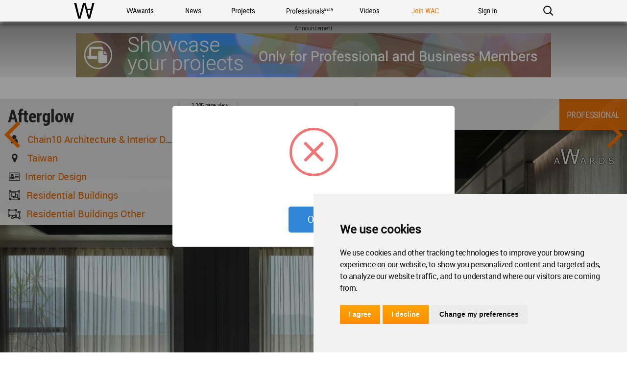

--- FILE ---
content_type: text/html; charset=UTF-8
request_url: https://worldarchitecture.org/architecture-projects/hnmzp/afterglow-project-pages.html
body_size: 13886
content:
<!doctype html>
<html class="no-js" lang="en" dir="ltr">
<head>
    <link rel="canonical" href="https://worldarchitecture.org/architecture-projects/hnmzp/afterglow-project-pages.html">
    <base href='https://worldarchitecture.org/'/>
    <meta charset="utf-8">
    <meta http-equiv="Cache-Control" content="max-age=31536000">
    <title>Afterglow</title>
    <meta name="description" content="The World Architecture Community has enabled architects around the globe to share, collaborate and showcase their work since 2006. The renowned WA Awards competition, which showcases the projects of our community members runs three times a year.">
    <link href="https://worldarchitecture.org/architecture-projects/hnmzp/afterglow-project-pages.html" rel="alternate" hreflang="x-default">
    <link href="https://worldarchitecture.org/architecture-projects/hnmzp/afterglow-project-pages.html" hreflang="en" rel="alternate">
    <meta http-equiv="Content-Language" content="en-us">
    <meta name="google-site-verification" content="SKhnOaz8dpNp6z_k-KR2K957FP5q9HmpdbTvcyZfAyw">
    <meta name="alexaVerifyID" content="GeWat181U0YzA0F649bRViWudyM">
    <meta name="msvalidate.01" content="70CCCC7B77082FEFFB3A0387DB9DB081">
    <meta name="y_key" content="75c7c7af3760a884">
    <meta name="p:domain_verify" content="94f7e265349fe4e35dc7b43619343bce">
    <meta name="_mg-domain-verification" content="a11cc34881236901e5f66a1fb3574a0f" />
    <meta property="fb:app_id" content="578816878961081">
    <meta name="robots" content="index, follow">
    <meta name="googlebot" content="index, follow">
    <meta name="classification" content="architecture">
    <meta name="viewport" content="width=device-width, initial-scale=1.0, minimal-ui">
    <meta http-equiv="X-UA-Compatible" content="IE=edge,chrome=1"> 
    <style type="text/css">
                @import url('https://worldarchitecture.org/v3folder/www_innocent/cdn.worldarchitecture.org/js-css/css/bootstrap.css');
                @import url('https://worldarchitecture.org/v3folder/WAC-2017/CSS/font-awesome.min.css?v=1.02');
        @import url('https://worldarchitecture.org/v3folder/WAC-2017/CSS/WAC2017.css?v=1.10');
        @import url('https://worldarchitecture.org/v3folder/WAC-2017/CSS/WACNav.css?v=1.16');
        @import url('https://worldarchitecture.org/v3folder/WAC-2017/CSS/WACFooter.css');
    </style>  
    <script src="https://worldarchitecture.org/v3folder/WAC-2017/Scripts/WACHead.js" type="text/javascript" charset="utf-8"></script>
    <script src="https://worldarchitecture.org/wac/svs/jvscrpt/wa-tools.js?v=3.58"></script>
    <script src="https://worldarchitecture.org/wac/svs/jvscrpt/jquery.min.js"></script>
            <link rel="image_src" href="https://worldarchitecture.org/files/bin/?file=ac5176436a557da948b3dd6c14a3697e.jpg" />
    <meta property="og:title" content="Afterglow">
    <meta property="og:description" content="Afterglow">
    <meta property="og:url" content="https://worldarchitecture.org/architecture-projects/hnmzp/afterglow-project-pages.html">
    <meta property="og:locale" content="en_EU">
    <meta property="og:image" content="https://worldarchitecture.org/files/bin/?file=ac5176436a557da948b3dd6c14a3697e.jpg">
    <meta property="og:type" content="website">
    <meta property="og:site_name" content="World Architecture Community">
    <meta name="twitter:card" content="summary_large_image">
    <meta name="twitter:site" content="@wacommunity">
    <meta name="twitter:title" content="Afterglow">
    <meta name="twitter:description" content="Afterglow">
    <meta name="twitter:image:src" content="https://worldarchitecture.org/files/bin/?file=ac5176436a557da948b3dd6c14a3697e.jpg">
    <meta name="twitter:url" content="https://worldarchitecture.org/architecture-projects/hnmzp/afterglow-project-pages.html">                                                                                                
    <meta name="twitter:domain" content="https://worldarchitecture.org/">
    <meta name="twitter:creator" content="@wacommunity">
        <script data-schema="organization" type="application/ld+json">{"@context":"http://schema.org","@type":"Organization","name":"worldarchitecture.org", "url":"https://worldarchitecture.org/","logo":"https://worldarchitecture.org/wac/svs/html/logo.gif","sameAs":["https://www.instagram.com/wacommunity/","https://vimeo.com/worldarchitecture","https://www.linkedin.com/company/world-architecture-community","https://www.facebook.com/WorldArchitectureCommunity/","https://www.twitter.com/wacommunity"]}</script>
    <link rel="apple-touch-icon" sizes="180x180" href="https://worldarchitecture.org/wac/favicons/apple-touch-icon.png?v=9BaxMYeWJ4">
    <link rel="icon" type="image/png" href="https://worldarchitecture.org/wac/favicons/favicon-32x32.png?v=9BaxMYeWJ4" sizes="32x32">
    <link rel="icon" type="image/png" href="https://worldarchitecture.org/wac/favicons/favicon-16x16.png?v=9BaxMYeWJ4" sizes="16x16">
    <link rel="manifest" href="https://worldarchitecture.org/wac/favicons/manifest.json?v=9BaxMYeWJ4">
    <link rel="mask-icon" href="https://worldarchitecture.org/wac/favicons/safari-pinned-tab.svg?v=9BaxMYeWJ4" color="#5bbad5">
    <link rel="shortcut icon" href="https://worldarchitecture.org/wac/favicons/favicon.ico?v=9BaxMYeWJ4">
    <meta name="apple-mobile-web-app-title" content="worldarchitecture">
    <meta name="application-name" content="worldarchitecture">
    <meta name="theme-color" content="#ffffff">
    <link rel="alternate" type="application/rss+xml" title="RSS 2.0" href="/feed">
    <link rel="alternate" type="application/rss+xml" title="RSS .92" href="/feed">
    <link title="world architecture" rel="search" type="application/opensearchdescription+xml" href="https://worldarchitecture.org/wac/search/opensearch.xml">  
    <script type="application/ld+json">{"@context":"http://schema.org","@type":"WebSite","url":"https://worldarchitecture.org/","potentialAction":{"@type":"SearchAction","target":"https://worldarchitecture.org/search/?q={search_term_string}","query-input":"required name=search_term_string"}}</script>
    <script type="text/javascript">function changethiscolor(idi){if (idi==2 || idi==4) {document.getElementById('eduntce').style.color='yellow'} else {document.getElementById('eduntce').style.color='white'}} function changethisnotice(idi,ibi,ici){if (idi==2 || idi==4) {document.getElementById(ibi).style.display='inline-block';} else {document.getElementById(ibi).style.display='none';}}</script>
    <style type="text/css">.fa-arrow-up{font-size:3em !important;padding-right:0.5em !important}</style>
    <style type="text/css">@media screen and (min-width: 1360px) {#short-list-wrapper{max-width: 1280px !important;}#short-list-wrapper div.shortlist-leftcol{width:20% !important;}#short-list-wrapper div.shortlist-rightcol{width:77% !important;}#short-list-wrapper img.shortlist-img {max-height:800px !important;}.blog-photo-stream .list-unstyled li{width: 190px !important;}}#short-list-wrapper .offblue {background: linear-gradient(180deg,#F4F4F4,#acdbfd) !important;}#short-list-wrapper img{width:100% !important; height:auto !important}</style>
    <script>$(document).ready(function(){$('.se-pre-con').fadeOut('slow');});</script>
    <style>#topcontrol{bottom:50px!important}a.fl_flip_button,a.fl_profile_button{color:#fff!important;text-decoration:none!important;line-height:0em!important;font-family:'Roboto Condensed Regular',Helvetica,sans-serif!important;font-size:0em!important;font-weight:normal!important;text-indent:0px!important;padding-right:0px!important;background-color:transparent!important;border:solid 0px #ccc!important;height:0px!important;box-sizing:content-box!important;-webkit-border-radius:0em!important;-moz-border-radius:0em!important;border-radius:0em!important;background-image:none!important;background:url('https://worldarchitecture.org/cdnwaeu/img/flipboardsquare.png') no-repeat scroll center bottom / cover ! important;width:36px!important; height:36px!important;margin-left:8px!important;margin-top:-5px!important;margin-bottom:0px!important;position:absolute;top:10px;}a.fl_flip_button b,a.fl_profile_button b,a.fl_flip_button b,a.fl_profile_button b{display:none !important;visibility:hidden !important}a.fl_flip_button:hover,a.fl_profile_button:hover{color:#fff!important;text-decoration:none!important;line-height:0em!important;font-family:'Roboto Condensed Regular',Helvetica,sans-serif!important;font-size:0em!important;font-weight:normal!important;text-indent:0px!important;padding-right:0px!important;background-color:transparent!important;border:solid 0px #ccc!important;height:0px!important;box-sizing:content-box!important;-webkit-border-radius:0em!important;-moz-border-radius:0em!important;border-radius:0em!important;background-image:none!important;background:url('https://worldarchitecture.org/cdnwaeu/img/flipboardsquarehover.png') no-repeat scroll center bottom / cover ! important;width:36px!important; height:36px!important;margin-left:8px!important;margin-top:-5px!important;margin-bottom:0px!important;position:absolute;top:10px;}iframe,article .newsimgp,p.newsimgp,embed,object{width:100% !important;min-width:100% !important;max-width:100% !important;margin-bottom:40px !important}</style>
        <script>
    /* To Title Case 2.1 – http://individed.com/code/to-title-case/ * Copyright 2008–2013 David Gouch. Licensed under the MIT License. */
    String.prototype.toTitleCase = function(){
    var smallWords = /^(a|an|and|as|at|but|by|en|for|if|in|nor|of|on|or|per|the|to|vs?\.?|via)$/i;
    return this.replace(/[A-Za-z0-9\u00C0-\u00FF]+[^\s-]*/g, function(match, index, title){
    if (index > 0 && index + match.length !== title.length && 
    match.search(smallWords) > -1 && title.charAt(index - 2) !== ":" && 
    (title.charAt(index + match.length) !== '-' || title.charAt(index - 1) === '-') && 
    title.charAt(index - 1).search(/[^\s-]/) < 0) {return match.toLowerCase();}
    if (match.substr(1).search(/[A-Z]|\../) > -1) {return match;}
    return match.charAt(0).toUpperCase() + match.substr(1);
    });};</script>
    <script src="https://worldarchitecture.org/wac/svs/jvscrpt/blob.js"></script>
    <script src="https://worldarchitecture.org/wac/svs/jvscrpt/FileSaver.min.js"></script>
    <script>$(':radio').change(function(){$('.choice').text( this.value + ' stars' );} ); function jqpostr(idi){$('#wactvmsj').html(idi); $('#modalresp').html('');}</script>

    <!-- Tracking Codes -->
    <!-- Google tag (gtag.js) -->
        <script async src="https://www.googletagmanager.com/gtag/js?id=UA-41251461-1"></script>
    <script>
    window.dataLayer = window.dataLayer || [];
    function gtag(){dataLayer.push(arguments);}
    gtag('js', new Date());
             
    gtag('config', 'UA-41251461-1');
    gtag('config', 'G-TE9TQ0NKLW');
    </script>
    <!-- Google tag (gtag.js) -->  
    <!-- Tracking Codes -->
    
    <!-- If the user is a pro user, adverts not to be displayed -->
        <!-- adverts code -->
    <script src="https://pagead2.googlesyndication.com/pagead/js/adsbygoogle.js?client=ca-pub-8598078755360668" crossorigin="anonymous"></script>
    <!-- adverts code -->
    
</head>
<body class="page-home ac-nav-overlap">
    <div class="se-pre-con"></div>

        <style>#ac-globalnav .ac-gn-link-professionals_beta{background-size:95px 44px;background-image:url(//worldarchitecture.org/v3folder/WAC-2017/Images/ProfessionalsBeta_01.svg);background-origin:content-box;width:6.75em;max-width:85px}#ac-globalnav.no-svg .ac-gn-link-professionals_beta{background-image:url(//worldarchitecture.org/v3folder/WAC-2017/Images/ProfessionalsBeta_01.png)}@media only screen and (max-width:767px){#ac-globalnav .ac-gn-link-professionals_beta{background-size:95px 44px;background-repeat:no-repeat;background-image:url(//worldarchitecture.org/v3folder/WAC-2017/Images/ProfessionalsBeta_01.svg)}#ac-globalnav.no-svg .ac-gn-link-professionals_beta{background-image:url(//worldarchitecture.org/v3folder/WAC-2017/Images/ProfessionalsBeta_01.png)}}</style>
    <!-- NAV -->
    <input type="checkbox" id="ac-gn-menustate" class="ac-gn-menustate">
    <nav id="ac-globalnav" class="no-js" role="navigation" aria-label="Global Navigation" data-hires="false" dir="ltr">
        <div class="ac-gn-content">
            <ul class="ac-gn-header">
                <li class="ac-gn-item ac-gn-menuicon">
                    <label class="ac-gn-menuicon-label" for="ac-gn-menustate" aria-hidden="true">
                        <span class="ac-gn-menuicon-bread ac-gn-menuicon-bread-top"><span class="ac-gn-menuicon-bread-crust ac-gn-menuicon-bread-crust-top"></span></span>
                        <span class="ac-gn-menuicon-bread ac-gn-menuicon-bread-bottom"><span class="ac-gn-menuicon-bread-crust ac-gn-menuicon-bread-crust-bottom"></span></span>
                    </label>
                    <a href="#ac-gn-menustate" class="ac-gn-menuanchor ac-gn-menuanchor-open" id="ac-gn-menuanchor-open"><span class="ac-gn-menuanchor-label">Open Menu</span></a> 
                    <a href="#" class="ac-gn-menuanchor ac-gn-menuanchor-close" id="ac-gn-menuanchor-close"><span class="ac-gn-menuanchor-label">Close Menu
                    </span></a>
                </li>
                <li class="ac-gn-item ac-gn-wac">
                    <a class="ac-gn-link ac-gn-link-wac" href="https://worldarchitecture.org/" id="ac-gn-firstfocus-small"><span class="ac-gn-link-text">World Architecture Community</span></a>
                </li>
                            </ul>
            <ul class="ac-gn-list"> 
                <li class="ac-gn-item ac-gn-wac">
                    <a class="ac-gn-link ac-gn-link-wac" href="https://worldarchitecture.org/" id="ac-gn-firstfocus"><span class="ac-gn-link-text">WAC</span></a>
                </li> 
                <li class="ac-gn-item ac-gn-item-menu ac-gn-awards">
                    <a class="ac-gn-link ac-gn-link-awards" href="https://worldarchitecture.org/architecture-awards/"><span class="ac-gn-link-text">WA Awards</span></a>
                </li>
                <li class="ac-gn-item ac-gn-item-menu ac-gn-news">
                    <a class="ac-gn-link ac-gn-link-news" href="https://worldarchitecture.org/architecture-news/"><span class="ac-gn-link-text">News</span></a>
                </li>
                <li class="ac-gn-item ac-gn-item-menu ac-gn-projects">
                    <a class="ac-gn-link ac-gn-link-projects" href="https://worldarchitecture.org/architecture-projects/"><span class="ac-gn-link-text">Projects</span></a>
                </li> 
                <li class="ac-gn-item ac-gn-item-menu ac-gn-professionals_beta">
                    <a class="ac-gn-link ac-gn-link-professionals_beta" href="https://worldarchitecture.org/professionals/"><span class="ac-gn-link-text">Professionals</span></a>
                </li>
                                 <li class="ac-gn-item ac-gn-item-menu ac-gn-videos">
                    <a class="ac-gn-link ac-gn-link-videos" href="https://worldarchitecture.org/architecture-videos/"><span class="ac-gn-link-text">Videos</span></a>
                </li> 
                                
                                <li class="ac-gn-item ac-gn-item-menu ac-gn-joinwac">
                    <a class="ac-gn-link ac-gn-link-joinwac-orange" href="https://worldarchitecture.org/main/login/signup/"><span class="ac-gn-link-text">Join WAC</span></a>
                </li>
                <li class="ac-gn-item ac-gn-item-menu ac-gn-signin">
                    <a class="ac-gn-link ac-gn-link-signin" href="https://worldarchitecture.org/main/login/signin/"><span class="ac-gn-link-text">Sign in</span></a>
                </li>
                                <li class="ac-gn-item ac-gn-item-menu ac-gn-search" role="search">
                    <a class="ac-gn-link ac-gn-link-search" href="https://worldarchitecture.org/search/" data-analytics-title="search" data-analytics-click="search" aria-label="Search worldarchitecture.org"><span class="ac-gn-search-placeholder" aria-hidden="true">Search on World Architecture</span></a>
                </li>
                            </ul>
            <aside id="ac-gn-searchview" class="ac-gn-searchview" role="search" data-analytics-region="search">
                <div class="ac-gn-searchview-content">
                    <form id="ac-gn-searchform" class="ac-gn-searchform" method="get" action="/search/">
                        <div class="ac-gn-searchform-wrapper">
                            <input id="ac-gn-searchform-input" class="ac-gn-searchform-input" type="text" name="q" aria-label="Search worldarchitecture.org" placeholder="Start typing..." data-placeholder-long="Search for Projects, Architects and Architecture News" autocorrect="off" autocapitalize="off" autocomplete="off" spellcheck="false">
                            <button id="ac-gn-searchform-submit" class="ac-gn-searchform-submit" type="submit" disabled aria-label="Submit"></button>
                            <button id="ac-gn-searchform-reset" class="ac-gn-searchform-reset" type="reset" disabled aria-label="Clear Search"></button>
                        </div>
                    </form>
                    <aside id="ac-gn-searchresults" class="ac-gn-searchresults" data-string-quicklinks="Quick Links" data-string-suggestions="Suggested Searches" data-string-noresults="Hit enter to search."></aside>
                </div>
                <button id="ac-gn-searchview-close" class="ac-gn-searchview-close" aria-label="Close Search"><span class="ac-gn-searchview-close-wrapper"><span class="ac-gn-searchview-close-left"></span><span class="ac-gn-searchview-close-right"></span></span></button>
            </aside>
            <aside class="ac-gn-userview" data-analytics-region="user">
                <div class="ac-gn-userview-scrim">
                    <span class="ac-gn-userview-caret ac-gn-userview-caret-small"></span>
                </div>
                <div class="ac-gn-userview-content" id="ac-gn-userview-content"></div>
            </aside>
        </div>
        
                
    </nav>
    <!-- END NAV -->    
    <div id="ac-gn-curtain" class="ac-gn-curtain"></div>
    <div id="ac-gn-placeholder" class="ac-nav-placeholder"></div>
    <script type="text/javascript" src="https://worldarchitecture.org/v3folder/WAC-2017/Scripts/WACGlobalNav.js"></script>

                <style type="text/css">.member-type-tag{min-width: 128px;height: 64px;color: white;padding: 19px 15px;float: right;font-family: Roboto-Condensed-Regular,Roboto-Regular,Helvetica,sans-serif !important;text-transform: uppercase;}@media screen and (max-width:480px){.member-type-tag{float: unset;margin: 0 auto;max-width: fit-content;font-size: 15px;height: 50px;padding: 15px 15px;}}</style>
                                            
                <div class="adv1WA1440" id="banner_a"></div>
                <div id="wrapper" class="wrapper">
                    <div id="project-wrap">
                        <div id="banner">
                            <div class="topimage"><img src="https://worldarchitecture.org/files/bin/?file=ac5176436a557da948b3dd6c14a3697e.jpg" alt=""></div>
                            <div class="navigation">
                                                                <div id="soimg"><a href="https://worldarchitecture.org/architecture-projects/hnmzh/the-single-occupant-of-the-most-stylish-tel-aviv-apartment-project-pages.html" title="Prev"></a></div> 
                                                                                                <div id="saimg"><a href="https://worldarchitecture.org/architecture-projects/hnmzc/danau-perintis-masterplan-project-pages.html" title="Next"></a></div> 
                                                            </div>
                             
                                <div class="waw"><a href="https://worldarchitecture.org/architecture-projects/awards-winners/" title="WA Awards 46.Cycle Winner"><img src="https://worldarchitecture.org/cdnimwa/img/icons/ico6.png" alt="Winners"></a></div>
                                                          
                            <div class="memberimage" style="background-image:url('https://worldarchitecture.org/imgcache/pmpim-7tfdlw1ce-keng-fulodesigner.jpg');"></div>
                            <div class="flex-container">
                                <div id="flex-item-01">
                                    <div class="projname"><p>Afterglow</p></div>
                                    <div class="projauth"><i class="fa fa-user fa-fw text-muted"></i> &nbsp; <a title="Chain10 Architecture & Interior Design Institute" href="https://worldarchitecture.org/architecture-offices/pfvmv/chain10-architecture-interior-design-institute-office-profile-page.html">Chain10 Architecture & Interior Design Institute</a></div>
                                    <div class="projinfo"><i class="fa fa-map-marker fa-fw text-muted"></i> &nbsp; <a href="https://worldarchitecture.org/all-countries/taiwan/all-projects/" title="Taiwan">Taiwan</a></div>
                                    <div class="projinfo"><i class="fa fa-address-card-o fa-fw text-muted"></i> &nbsp;<a href="javascript:void(0);" title="Interior Design">Interior Design</a>                                </div>
                                    <form id="srcwtyp" action="https://worldarchitecture.org/architecture-projects/" method="post" style="padding-bottom:0px;margin-bottom:0px">
                                        <div class="projinfo"><i class="fa fa-object-group fa-fw text-muted"></i> <button name="cat_id" value="1" type="submit">Residential buildings</button></div>
                                        <div class="projinfo"><i class="fa fa-object-ungroup fa-fw text-muted"></i> <button name="sub_catid" value="23" type="submit">Residential buildings Other</button></div>
                                    </form>
                                </div>
                                <div id="flex-item-02">
                                                                        <div class="rateview"><strong>1,305</strong> page view</div>
                                </div>    
                                <div id="flex-item-03" class="rate-div"></div>         
                                
                                <div id="flex-item-06"></div>
                                <div id="flex-item-05">
                                    <div class="memtype">
                                              
                                                                                <div class="member-type-tag" style="background-color: #f70;">Professional</div>
                                                                        
                                     </div>
                                </div>
                            </div>
                        </div>
                        <div id="social-box">
                        
                                                                        <a rel="nofollow" class="social-icon"  href="javascript:void(0);" title="Share on Twitter" onclick="gaTrack('https://worldarchitecture.org/share/?url=https%3A%2F%2Fworldarchitecture.org%2Farchitecture-projects%2Fhnmzp%2Fafterglow-project-pages.html&amp;title=Afterglow&amp;shrtooo=tw', 'Share on Twitter ');pencac('https://worldarchitecture.org/share/?url=https%3A%2F%2Fworldarchitecture.org%2Farchitecture-projects%2Fhnmzp%2Fafterglow-project-pages.html&amp;title=Afterglow&amp;shrtooo=tw',720,400)"><i class="fa fa-twitter-square"></i></a>
                                    <a rel="nofollow" class="social-icon"  href="javascript:void(0);" title="Share on Facebook" onclick="gaTrack('https://worldarchitecture.org/share/?url=https%3A%2F%2Fworldarchitecture.org%2Farchitecture-projects%2Fhnmzp%2Fafterglow-project-pages.html&amp;title=Afterglow&amp;shrtooo=fb', 'Share on Facebook ');pencac('https://worldarchitecture.org/share/?url=https%3A%2F%2Fworldarchitecture.org%2Farchitecture-projects%2Fhnmzp%2Fafterglow-project-pages.html&amp;title=Afterglow&amp;shrtooo=fb',720,400)"><i class="fa fa-facebook-square"></i></a>
                                    <a rel="nofollow" class="social-icon"  href="javascript:void(0);" title="Share on LinkedIn" onclick="gaTrack('https://worldarchitecture.org/share/?url=https%3A%2F%2Fworldarchitecture.org%2Farchitecture-projects%2Fhnmzp%2Fafterglow-project-pages.html&amp;title=Afterglow&amp;shrtooo=li', 'Share on LinkedIn ');pencac('https://worldarchitecture.org/share/?url=https%3A%2F%2Fworldarchitecture.org%2Farchitecture-projects%2Fhnmzp%2Fafterglow-project-pages.html&amp;title=Afterglow&amp;shrtooo=li',720,400)"><i class="fa fa-linkedin-square"></i></a>
                                    <a rel="nofollow" class="social-icon"  href="javascript:void(0);" title="Share on Pinterest" onclick="gaTrack('https://worldarchitecture.org/share/?url=https%3A%2F%2Fworldarchitecture.org%2Farchitecture-projects%2Fhnmzp%2Fafterglow-project-pages.html&amp;media=https://worldarchitecture.org/files/bin/?file=ac5176436a557da948b3dd6c14a3697e.jpg&amp;shrtooo=pin', 'Share on Pinterest ');pencac('https://worldarchitecture.org/share/?url=https%3A%2F%2Fworldarchitecture.org%2Farchitecture-projects%2Fhnmzp%2Fafterglow-project-pages.html&amp;media=https://worldarchitecture.org/files/bin/?file=ac5176436a557da948b3dd6c14a3697e.jpg&amp;shrtooo=pin',720,400)"><i class="fa fa-pinterest-square"></i></a>
               
                                    
                        <span id="ajaxfavekle19802"><a id="linkfavekle19802" class="fav-icon" data-value="" href="javascript:void(0);" title="+ Add to my favorites" onclick="addFavorite('','19802','2')"><i class="fa fa-heart" ></i></a></span>
                        </div>
                        </div>
                        <div class="fp-boxes offwhite">
                                                        <label>Description</label>
                            <p class="content">This is a residential space located in Nung 16 Park, a place surrounded by greenery and beautiful visual scenery. A refined living space to house three generations but remains private and convenient at the same time. <br />
<br />
The main purpose of the interior design in this space is to preserve as much daylight as possible. The original building is designed with a darker, artdeco style, constructed with dark glasses for both style and privacy concerns. However, instead of using luxurious decorations to match the decorative architectural style, we decide to make good use of the surrounding areas. It is not often for urban housing to own such a great natural view when the city is usually equipped with skyscrapers. Inspired by Le Corbusier’s Five Points of New Architecture, we adopt the idea of horizontal windows into our design and maximize the surrounding nature of the household. We make sure the light transmittance is enough by entwining enough natural light in a household through large glasses and limiting the usage of partition walls. Without too many walls, natural light is free to roam and change inside the household to provide the healthiest lighting for human beings. What’s more, making sure a great view of the environment, we pushed the artificial lights inward and away from the window to allow more natural light into the building and to avoid the possibility of blocking the natural view with improper artificial light reflection. <br />
<br />
We minimize the requirements for artificial lights in the interior area, adapting earth tones for the overall style with low reflective materials, such as smoked-treated veneer to increase the color rendering and permanence. Our design is always about returning ourselves to nature. Feeling the change of light as time passes and becoming part of nature by limiting human interference and proper design. Honed boards and other metallic materials are also used to light up the interior space with natural light, maximizing the activity spaces with warmth and joy. With a proper amount of artificial light source in the activity area, we expect the natural light and the artificial light to entwine and infiltrate through the change of time and create a perfect living experience for everyone involved. <br />
<br />
We put the client’s needs in mind, creating a simple space for clients to enjoy pure happiness with the flow of natural light. It is through color, light, and space that a magnificent interior household is designed without lavishing decoration, creating an elegant space to match the extravagant architecture itself. Embedding light, shade, and shadow in human activity areas that correspond with the surrounding greenery and high-rise building environment, allows a sense of peacefulness through our nature in the bustling urban area.<br />
</p>
                                                                                    <label>Designed</label>
                            <p class="content">2020</p>
                               
                                                        <label>Completed</label>
                            <p class="content">2021</p>
                                                                                    <label>Technical data</label>
                            <p class="content">The overall design of the room focuses on life interpreting, entertainment, and leisure. We divide the space in a way that is considerate for all ages. The space is designed to ensure everyone’s convivence and privacy, making sure that both the elderly and the caregiver will feel respected inside. We use the bathroom space efficiently to create a grandiose and size impression, at the same time, the accessible bathroom is given with enough natural light to ensure a friendly and delightful environment. The U-shaped glass worship cubicle, living room area, and large-scale floor-to-ceiling balcony form a main public space, together with the kitchen island and dining area that intertwine into a beautiful leisure life area. As for private spaces, the master bedroom is set separately in a private reading room due to the owner’s work habits, preventing the possibility of disturbing each other, while the secondary bedrooms communicate and fulfill the occupant’s preference through decoration and color choices.</p>
                             
                                                        <label>Project team</label>
                            <p class="content">Chain10 Architecture & Interior Design Institute</p>
                                                           
                             
                            <script type="text/javascript">
                            
                                function jqdwnpostr(idi,ibi){               
                           
                                    if (navigator.userAgent.indexOf("Safari") > -1) { 
                                        var url = 'https://worldarchitecture.org/wafileroot/presentation/posters/'+idi;          
                                        var form = $('<form></form>').attr('action', url).attr('method', 'post');           
                                        //send request
                                        form.appendTo('body').submit().remove();
                                    } else { 
                                    
                                        var xhr = new XMLHttpRequest();
                                        var url = 'https://worldarchitecture.org/wafileroot/presentation/posters/'+idi;
                                        xhr.responseType = 'blob'; xhr.open('GET', url , true);
                                        xhr.onload = function(e) {
                                        if (this.status == 200) {
                                        var blob = this.response;
                                        saveAs(blob, ibi);
                                        }};
                                        xhr.send();  
                                    
                                    }
                                }
                            </script>
                            <label>WA Award</label>
                            <p class="content">Afterglow by Chain10 Architecture & Interior Design Institute in Taiwan won the WA Award Cycle 46. Please find below the WA Award poster for this project.</p>
                            
                            <section id="poster">
                                <p class="content"><img src="https://worldarchitecture.org/files/pstim/?file=waa46idr19802.jpg&wi=320&he=452" alt="poster"><br>Downloaded 0 times.</p>
                                <span id="viwimj" style="display:none"><img src="https://worldarchitecture.org/files/pos/?file=waa46idr19802.jpg"></span>
                                <ul class="actions vertical">
                                    <li><a class="btn fit" data-target="#mysetModal" data-toggle="modal" href="javascript:void(0);" onclick="$('#modalresp').html(loaderdiv); setTimeout(jqpostr(document.getElementById('viwimj').innerHTML),1200);"><i class="fa fa-eye"></i> Preview</a></li>
                                    <li><a class="btn fit" data-target="#mysetModal" data-toggle="modal" href="javascript:void(0);" onclick="$('#wactvmsj').html('');$('#modalresp').html(loaderdiv +'Loading, please wait...'); setTimeout(jqdwnpostr('waa46idr19802.jpg'),1000);sm90r('posterclick','',2295,'')"><i class="fa fa-download"></i> Download</a><span id="posterclick"></span></li>
                                </ul>
                            </section>
                            
                            
                             
                            <div class="updates"><i class="fa fa-upload" title="uploaded"></i>  <time>Dec 28, 2023 - 01:55</time> / <i class="fa fa-check-square-o" title="updated"></i> <time>Dec 28, 2023 - 07:05</time></div>
                        </div>                                        
                        <div class="adv2WA1440" id="banner_b"></div> 
                        <div class="blog-photo-stream">                        
                        <div class="addphoto" style="min-height: 1000px !important;position: relative;">
                            <img data-src="https://worldarchitecture.org/files/bin/?file=ac5176436a557da948b3dd6c14a3697e.jpg" alt="" class="lazy" style="width: auto !important;position: absolute;bottom: 0px;" id="project_image">
                        </div>                        
                        <p class="img-credit" id="img-credit" style="margin-top:40px !important;">Qimin Wu</p>
                        <ul class="list-unstyled">
                        <li><a href="javascript:void(0);" onclick="$('#project_image').css('display','unset').css('left','unset');$m('project_image').src='https://worldarchitecture.org/cdnwaeu/style/img/load.gif';setTimeout(function(){ $m('project_image').src='https://worldarchitecture.org/files/bin/?file=ac5176436a557da948b3dd6c14a3697e.jpg';$('#img-credit').html('Qimin Wu');$('#project_image').css('display','unset').css('left','0px'); }, 500);"><img data-src="https://worldarchitecture.org/files/mbin/?file=ac5176436a557da948b3dd6c14a3697e.jpg" alt="" class="lazy"></a></li>
                                                                        <li><a href="javascript:void(0);" onclick="$('#project_image').css('display','unset').css('left','unset');$m('project_image').src='https://worldarchitecture.org/cdnwaeu/style/img/load.gif';setTimeout(function(){ $m('project_image').src='https://worldarchitecture.org/files/bin/?file=26161376f1226b942c07769f9b4b3dff.jpg';$('#img-credit').html('Qimin Wu');$('#project_image').css('display','unset').css('left','0px'); }, 500);"><img data-src="https://worldarchitecture.org/files/mbin/?file=26161376f1226b942c07769f9b4b3dff.jpg" alt="" class="lazy"></a></li>
                                                                                                <li><a href="javascript:void(0);" onclick="$('#project_image').css('display','unset').css('left','unset');$m('project_image').src='https://worldarchitecture.org/cdnwaeu/style/img/load.gif';setTimeout(function(){ $m('project_image').src='https://worldarchitecture.org/files/bin/?file=e3e26c0c25308fb40c05962cd9bb78c0.jpg';$('#img-credit').html('Qimin Wu');$('#project_image').css('display','unset').css('left','0px'); }, 500);"><img data-src="https://worldarchitecture.org/files/mbin/?file=e3e26c0c25308fb40c05962cd9bb78c0.jpg" alt="" class="lazy"></a></li>
                                                                                                <li><a href="javascript:void(0);" onclick="$('#project_image').css('display','unset').css('left','unset');$m('project_image').src='https://worldarchitecture.org/cdnwaeu/style/img/load.gif';setTimeout(function(){ $m('project_image').src='https://worldarchitecture.org/files/bin/?file=9797617ad52b39d26280a6bbe6c79482.jpg';$('#img-credit').html('Keng Fu Lo');$('#project_image').css('display','unset').css('left','0px'); }, 500);"><img data-src="https://worldarchitecture.org/files/mbin/?file=9797617ad52b39d26280a6bbe6c79482.jpg" alt="" class="lazy"></a></li>
                                                                                                <li><a href="javascript:void(0);" onclick="$('#project_image').css('display','unset').css('left','unset');$m('project_image').src='https://worldarchitecture.org/cdnwaeu/style/img/load.gif';setTimeout(function(){ $m('project_image').src='https://worldarchitecture.org/files/bin/?file=1ad57ac696829dcf7339e2db3e0bab8f.jpg';$('#img-credit').html('Qimin Wu');$('#project_image').css('display','unset').css('left','0px'); }, 500);"><img data-src="https://worldarchitecture.org/files/mbin/?file=1ad57ac696829dcf7339e2db3e0bab8f.jpg" alt="" class="lazy"></a></li>
                                                                                                <li><a href="javascript:void(0);" onclick="$('#project_image').css('display','unset').css('left','unset');$m('project_image').src='https://worldarchitecture.org/cdnwaeu/style/img/load.gif';setTimeout(function(){ $m('project_image').src='https://worldarchitecture.org/files/bin/?file=167f014c9b9cb8efc921773db2e57865.jpg';$('#img-credit').html('Qimin Wu');$('#project_image').css('display','unset').css('left','0px'); }, 500);"><img data-src="https://worldarchitecture.org/files/mbin/?file=167f014c9b9cb8efc921773db2e57865.jpg" alt="" class="lazy"></a></li>
                                                                                                <li><a href="javascript:void(0);" onclick="$('#project_image').css('display','unset').css('left','unset');$m('project_image').src='https://worldarchitecture.org/cdnwaeu/style/img/load.gif';setTimeout(function(){ $m('project_image').src='https://worldarchitecture.org/files/bin/?file=fbb29b841c892ca6c4eb6581624f97b6.jpg';$('#img-credit').html('Qimin Wu');$('#project_image').css('display','unset').css('left','0px'); }, 500);"><img data-src="https://worldarchitecture.org/files/mbin/?file=fbb29b841c892ca6c4eb6581624f97b6.jpg" alt="" class="lazy"></a></li>
                                                                                                <li><a href="javascript:void(0);" onclick="$('#project_image').css('display','unset').css('left','unset');$m('project_image').src='https://worldarchitecture.org/cdnwaeu/style/img/load.gif';setTimeout(function(){ $m('project_image').src='https://worldarchitecture.org/files/bin/?file=5606d3603fa06f575fc2286abb7415af.jpg';$('#img-credit').html('Qimin Wu');$('#project_image').css('display','unset').css('left','0px'); }, 500);"><img data-src="https://worldarchitecture.org/files/mbin/?file=5606d3603fa06f575fc2286abb7415af.jpg" alt="" class="lazy"></a></li>
                                                                                                <li><a href="javascript:void(0);" onclick="$('#project_image').css('display','unset').css('left','unset');$m('project_image').src='https://worldarchitecture.org/cdnwaeu/style/img/load.gif';setTimeout(function(){ $m('project_image').src='https://worldarchitecture.org/files/bin/?file=febbb5026265037b0c43e34de96c7523.jpg';$('#img-credit').html('Qimin Wu');$('#project_image').css('display','unset').css('left','0px'); }, 500);"><img data-src="https://worldarchitecture.org/files/mbin/?file=febbb5026265037b0c43e34de96c7523.jpg" alt="" class="lazy"></a></li>
                                                                                                <li><a href="javascript:void(0);" onclick="$('#project_image').css('display','unset').css('left','unset');$m('project_image').src='https://worldarchitecture.org/cdnwaeu/style/img/load.gif';setTimeout(function(){ $m('project_image').src='https://worldarchitecture.org/files/bin/?file=568eb63b523b70563d0f921c298988b8.jpg';$('#img-credit').html('Qimin Wu');$('#project_image').css('display','unset').css('left','0px'); }, 500);"><img data-src="https://worldarchitecture.org/files/mbin/?file=568eb63b523b70563d0f921c298988b8.jpg" alt="" class="lazy"></a></li>
                                                                                                <li><a href="javascript:void(0);" onclick="$('#project_image').css('display','unset').css('left','unset');$m('project_image').src='https://worldarchitecture.org/cdnwaeu/style/img/load.gif';setTimeout(function(){ $m('project_image').src='https://worldarchitecture.org/files/bin/?file=87deab6ac1e861e0f7c94717d7184fa8.jpg';$('#img-credit').html('Qimin Wu');$('#project_image').css('display','unset').css('left','0px'); }, 500);"><img data-src="https://worldarchitecture.org/files/mbin/?file=87deab6ac1e861e0f7c94717d7184fa8.jpg" alt="" class="lazy"></a></li>
                                                                                                <li><a href="javascript:void(0);" onclick="$('#project_image').css('display','unset').css('left','unset');$m('project_image').src='https://worldarchitecture.org/cdnwaeu/style/img/load.gif';setTimeout(function(){ $m('project_image').src='https://worldarchitecture.org/files/bin/?file=1c40b3b2eacc0e44d2e88cb46a13040f.jpg';$('#img-credit').html('Qimin Wu');$('#project_image').css('display','unset').css('left','0px'); }, 500);"><img data-src="https://worldarchitecture.org/files/mbin/?file=1c40b3b2eacc0e44d2e88cb46a13040f.jpg" alt="" class="lazy"></a></li>
                                                                                                <li><a href="javascript:void(0);" onclick="$('#project_image').css('display','unset').css('left','unset');$m('project_image').src='https://worldarchitecture.org/cdnwaeu/style/img/load.gif';setTimeout(function(){ $m('project_image').src='https://worldarchitecture.org/files/bin/?file=9c84708db4f0c60f42edfe45af780087.jpg';$('#img-credit').html('Qimin Wu');$('#project_image').css('display','unset').css('left','0px'); }, 500);"><img data-src="https://worldarchitecture.org/files/mbin/?file=9c84708db4f0c60f42edfe45af780087.jpg" alt="" class="lazy"></a></li>
                                                                                                <li><a href="javascript:void(0);" onclick="$('#project_image').css('display','unset').css('left','unset');$m('project_image').src='https://worldarchitecture.org/cdnwaeu/style/img/load.gif';setTimeout(function(){ $m('project_image').src='https://worldarchitecture.org/files/bin/?file=d6871f8db3cdf223aa6c3095da7afa95.jpg';$('#img-credit').html('Qimin Wu');$('#project_image').css('display','unset').css('left','0px'); }, 500);"><img data-src="https://worldarchitecture.org/files/mbin/?file=d6871f8db3cdf223aa6c3095da7afa95.jpg" alt="" class="lazy"></a></li>
                                                                                                <li><a href="javascript:void(0);" onclick="$('#project_image').css('display','unset').css('left','unset');$m('project_image').src='https://worldarchitecture.org/cdnwaeu/style/img/load.gif';setTimeout(function(){ $m('project_image').src='https://worldarchitecture.org/files/bin/?file=aa725c871439b6c110af08e313baa453.jpg';$('#img-credit').html('Qimin Wu');$('#project_image').css('display','unset').css('left','0px'); }, 500);"><img data-src="https://worldarchitecture.org/files/mbin/?file=aa725c871439b6c110af08e313baa453.jpg" alt="" class="lazy"></a></li>
                                                                                                <li><a href="javascript:void(0);" onclick="$('#project_image').css('display','unset').css('left','unset');$m('project_image').src='https://worldarchitecture.org/cdnwaeu/style/img/load.gif';setTimeout(function(){ $m('project_image').src='https://worldarchitecture.org/files/bin/?file=e6afb54b28c95ce8581ce618ad67b701.jpg';$('#img-credit').html('Qimin Wu');$('#project_image').css('display','unset').css('left','0px'); }, 500);"><img data-src="https://worldarchitecture.org/files/mbin/?file=e6afb54b28c95ce8581ce618ad67b701.jpg" alt="" class="lazy"></a></li>
                                                                                                <li><a href="javascript:void(0);" onclick="$('#project_image').css('display','unset').css('left','unset');$m('project_image').src='https://worldarchitecture.org/cdnwaeu/style/img/load.gif';setTimeout(function(){ $m('project_image').src='https://worldarchitecture.org/files/bin/?file=1d70c30bae891681470daaf63aa44568.jpg';$('#img-credit').html('Qimin Wu');$('#project_image').css('display','unset').css('left','0px'); }, 500);"><img data-src="https://worldarchitecture.org/files/mbin/?file=1d70c30bae891681470daaf63aa44568.jpg" alt="" class="lazy"></a></li>
                                                                                                <li><a href="javascript:void(0);" onclick="$('#project_image').css('display','unset').css('left','unset');$m('project_image').src='https://worldarchitecture.org/cdnwaeu/style/img/load.gif';setTimeout(function(){ $m('project_image').src='https://worldarchitecture.org/files/bin/?file=8156763b077f1667502e9d1142a611b0.jpg';$('#img-credit').html('Qimin Wu');$('#project_image').css('display','unset').css('left','0px'); }, 500);"><img data-src="https://worldarchitecture.org/files/mbin/?file=8156763b077f1667502e9d1142a611b0.jpg" alt="" class="lazy"></a></li>
                                                                                                <li><a href="javascript:void(0);" onclick="$('#project_image').css('display','unset').css('left','unset');$m('project_image').src='https://worldarchitecture.org/cdnwaeu/style/img/load.gif';setTimeout(function(){ $m('project_image').src='https://worldarchitecture.org/files/bin/?file=0d8af4b2bcfec1060071ab3e0dc57b61.jpg';$('#img-credit').html('Qimin Wu');$('#project_image').css('display','unset').css('left','0px'); }, 500);"><img data-src="https://worldarchitecture.org/files/mbin/?file=0d8af4b2bcfec1060071ab3e0dc57b61.jpg" alt="" class="lazy"></a></li>
                                                                                                <li><a href="javascript:void(0);" onclick="$('#project_image').css('display','unset').css('left','unset');$m('project_image').src='https://worldarchitecture.org/cdnwaeu/style/img/load.gif';setTimeout(function(){ $m('project_image').src='https://worldarchitecture.org/files/bin/?file=ea052d3c7b301edbb46fc3ef32051760.jpg';$('#img-credit').html('Qimin Wu');$('#project_image').css('display','unset').css('left','0px'); }, 500);"><img data-src="https://worldarchitecture.org/files/mbin/?file=ea052d3c7b301edbb46fc3ef32051760.jpg" alt="" class="lazy"></a></li>
                                                                        </ul>
                        </div>
                                                <div class="othrproj">
                            <p class="subtitle-mdl">Favorited <strong>1</strong> times</p>
                            <div class="row">  
                                <ul>
                                                                        <li class="image lazy" data-src="https://worldarchitecture.org/files/pmpim/?file=5xnsgtfoj-惠心1.jpg" style="cursor:pointer" onclick="location.href='https://worldarchitecture.org/profiles/fpegc/hui-hsin-cheng-profile-page.html'" title="HUI HSIN CHENG"></li>
                                                                    </ul>
                            </div>                                                    
                        </div>
                                                                                                <div class="fp-boxes offwhite" id="other_project"></div>      
                        
                </div>                                             
                <div class="adv2WA1440" id="banner_c"></div> 

                <div class="modal fade" id="mysetModal" role="dialog"><div class="modal-dialog"><div class="modal-content"><div class="modal-body"><button type="button" class="close" data-dismiss="modal"><i class="fa fa-times" aria-hidden="true"></i></button><div id="modalresp"></div><div id="wactvmsj"></div><div id="callerrbckc"></div></div></div></div></div>  
                <script>$(document).ready(function(){prefix_url = "https://worldarchitecture.org/";setTimeout(function(){
//Showing the banner in type A
showBanner({typ: 2, imgtyp: 'horizontal', callback: 'banner_a', page: 'project_detail'});
//Showing the banner in type B
showBanner({typ: 3, imgtyp: 'horizontal', callback: 'banner_b', page: 'project_detail'});
//Showing the banner in type C
showBanner({typ: 4, imgtyp: 'horizontal', callback: 'banner_c', page: 'project_detail'}); }, 1000);

ajaxProcess({callback: 'other_project', lib: 'project', func: 'get_project_other_project', pid: 19802, prosbmt: '25-11703,25-11704,25-11705,29-13043,31-14445,31-14486,32-14445,33-14890,34-15377,34-15315,35-15851,36-16168,37-16168,38-14486,39-14486,40-17910,41-18176,42-18430,43-18854,44-19171,45-19395,46-19802,47-20090,53-21693,', proawrdid: '174', cycleid: '53', offuid: '25787', offnme: 'Chain10 Architecture & Interior Design Institute'})});</script>                
                
        <style type="text/css">        
        .newsletter-title {position: absolute; top: 1%; left: 35%; transform: translate(-50%, -50%); color: white;background-color: #404040;width: 70%;padding: 9px 0px 10px 20px;font-size:23px;}
        .newsletter-cancel-button {top:-40px !important;}
        .newsletter-popup {padding:0px 0px 1.25em 0px !important;}
        @media screen and (max-width: 512px) {.newsletter-title {font-size: 15px !important;top:-2px !important;}}
    </style>
        <div class="modal fade" id="prvcsetModal" role="dialog">
        <div class="modal-dialog"><div class="modal-content"><div class="modal-body"><button type="button" class="close" data-dismiss="modal"><i class="fa fa-times" aria-hidden="true"></i></button><div id="modalprvcresp"></div></div></div></div>
    </div> 
       
    
    
        
     
  
    
<!-- Footer -->
    <footer id="ac-globalfooter" class="no-js" lang="en-US" data-analytics-region="global footer" role="contentinfo" aria-labelledby="ac-gf-label">
        <div class="ac-gf-content">
            <h2 class="ac-gf-label" id="ac-gf-label">World Architecture Community Footer</h2>
            <img src="https://worldarchitecture.org/v3folder/WAC-2017/Images/WA-logo.2015-01.svg" alt='' aria-label="World Architecture Community Logo">
            <div class="ac-gf-footer-motto">Founded in 2006, World Architecture Community provides <br>a unique environment for architects, academics and <br>students around the Globe to meet, share and compete.</div>
            <nav class="ac-gf-directory with-5-columns" aria-label="World Architecture Community Directory" role="navigation">
                <div class="ac-gf-directory-column"><input class="ac-gf-directory-column-section-state" type="checkbox" id="ac-gf-directory-column-section-state-getstarted">
                    <div class="ac-gf-directory-column-section">
                        <label class="ac-gf-directory-column-section-label" for="ac-gf-directory-column-section-state-getstarted"><h3 class="ac-gf-directory-column-section-title">Get Started</h3></label>
                        <a href="#ac-gf-directory-column-section-state-getstarted" class="ac-gf-directory-column-section-anchor ac-gf-directory-column-section-anchor-open"><span class="ac-gf-directory-column-section-anchor-label">Open Menu</span></a>
                        <a href="#" class="ac-gf-directory-column-section-anchor ac-gf-directory-column-section-anchor-close"><span class="ac-gf-directory-column-section-anchor-label">Close Menu</span></a>
                        <ul class="ac-gf-directory-column-section-list">
                            <li class="ac-gf-directory-column-section-item"><a class="ac-gf-directory-column-section-link" href="https://worldarchitecture.org/main/login/signup/">Sign Up</a> or <a class="ac-gf-directory-column-section-link" href="https://worldarchitecture.org/main/login/signin/">Sign In</a></li>
                            <li class="ac-gf-directory-column-section-item"><a class="ac-gf-directory-column-section-link" href="https://worldarchitecture.org/community/mypage/office-settings/join-pro/">Professional Membership</a></li>
                        </ul>
                    </div>
                    <input class="ac-gf-directory-column-section-state" type="checkbox" id="ac-gf-directory-column-section-state-awards">
                    <div class="ac-gf-directory-column-section">
                        <label class="ac-gf-directory-column-section-label" for="ac-gf-directory-column-section-state-awards"><h3 class="ac-gf-directory-column-section-title">WA Awards 10+5+X</h3></label>
                        <a href="#ac-gf-directory-column-section-state-awards" class="ac-gf-directory-column-section-anchor ac-gf-directory-column-section-anchor-open"><span class="ac-gf-directory-column-section-anchor-label">Open Menu</span></a>
                        <a href="#" class="ac-gf-directory-column-section-anchor ac-gf-directory-column-section-anchor-close"><span class="ac-gf-directory-column-section-anchor-label">Close Menu</span></a>
                        <ul class="ac-gf-directory-column-section-list">
                            <li class="ac-gf-directory-column-section-item"><a class="ac-gf-directory-column-section-link" href="https://worldarchitecture.org/architecture-awards/">About</a></li>
                            <li class="ac-gf-directory-column-section-item"><a class="ac-gf-directory-column-section-link" href="https://worldarchitecture.org/architecture-awards/?section=how-to-participate">How to Participate</a></li>
                            <li class="ac-gf-directory-column-section-item"><a class="ac-gf-directory-column-section-link" href="https://worldarchitecture.org/architecture-projects/awards-winners/">Winners</a></li>
                            <li class="ac-gf-directory-column-section-item"><a class="ac-gf-directory-column-section-link" href="https://worldarchitecture.org/architecture-awards-jury/">WA Awards Jury</a></li>
                        </ul>
                    </div>
                </div>
                <div class="ac-gf-directory-column">
                    <input class="ac-gf-directory-column-section-state" type="checkbox" id="ac-gf-directory-column-section-state-sections">
                    <div class="ac-gf-directory-column-section">
                        <label class="ac-gf-directory-column-section-label" for="ac-gf-directory-column-section-state-sections"><h3 class="ac-gf-directory-column-section-title">Sections</h3></label>
                        <a href="#ac-gf-directory-column-section-state-sections" class="ac-gf-directory-column-section-anchor ac-gf-directory-column-section-anchor-open"><span class="ac-gf-directory-column-section-anchor-label">Open Menu</span></a>
                        <a href="#" class="ac-gf-directory-column-section-anchor ac-gf-directory-column-section-anchor-close"><span class="ac-gf-directory-column-section-anchor-label">Close Menu</span></a>
                        <ul class="ac-gf-directory-column-section-list">
                            <li class="ac-gf-directory-column-section-item"><a class="ac-gf-directory-column-section-link" href="https://worldarchitecture.org/architecture-news/">News</a></li>
                            <li class="ac-gf-directory-column-section-item"><a class="ac-gf-directory-column-section-link" href="https://worldarchitecture.org/architecture-projects/">Projects</a></li>
                                                        <li class="ac-gf-directory-column-section-item"><a class="ac-gf-directory-column-section-link" href="https://worldarchitecture.org/architecture-awards/">WA Awards</a></li>
                                                        <li class="ac-gf-directory-column-section-item"><a class="ac-gf-directory-column-section-link" href="https://worldarchitecture.org/architecture-news/urban-development/">Urbanism</a></li>
                                                        <li class="ac-gf-directory-column-section-item"><a class="ac-gf-directory-column-section-link" href="https://worldarchitecture.org/professionals/">Professionals</a></li>
                            <li class="ac-gf-directory-column-section-item"><a class="ac-gf-directory-column-section-link" href="https://worldarchitecture.org/architecture-fairs/">Fairs & Trade Shows</a></li>
                            <li class="ac-gf-directory-column-section-item"><a class="ac-gf-directory-column-section-link" href="https://worldarchitecture.org/architecture-videos/">Videos</a></li>
                            <li class="ac-gf-directory-column-section-item"><a class="ac-gf-directory-column-section-link" href="https://worldarchitecture.org/architecture-books/">Books</a></li>
                            <li class="ac-gf-directory-column-section-item"><a class="ac-gf-directory-column-section-link" href="https://worldarchitecture.org/main/?section=wa-editors-reporters">WA Editors/Reporters</a></li>
                        </ul>
                    </div>
                </div>
                <div class="ac-gf-directory-column">
                    <input class="ac-gf-directory-column-section-state" type="checkbox" id="ac-gf-directory-column-section-state-socialmedia">
                    <div class="ac-gf-directory-column-section">
                        <label class="ac-gf-directory-column-section-label" for="ac-gf-directory-column-section-state-socialmedia"><h3 class="ac-gf-directory-column-section-title">Social Media</h3></label>
                        <a href="#ac-gf-directory-column-section-state-socialmedia" class="ac-gf-directory-column-section-anchor ac-gf-directory-column-section-anchor-open"><span class="ac-gf-directory-column-section-anchor-label">Open Menu</span></a>
                        <a href="#" class="ac-gf-directory-column-section-anchor ac-gf-directory-column-section-anchor-close"><span class="ac-gf-directory-column-section-anchor-label">Close Menu</span></a>
                        <ul class="ac-gf-directory-column-section-list">
                            <li class="ac-gf-directory-column-section-item"><a target="_blank" class="ac-gf-directory-column-section-link" href="https://twitter.com/WACommunity">X (Twitter)</a></li>
                            <li class="ac-gf-directory-column-section-item"><a target="_blank" class="ac-gf-directory-column-section-link" href="https://instagram.com/wacommunity/">Instagram</a></li>
                            <li class="ac-gf-directory-column-section-item"><a target="_blank" class="ac-gf-directory-column-section-link" href="https://www.pinterest.com/wacommunity/">Pinterest</a></li>
                            <li class="ac-gf-directory-column-section-item"><a target="_blank" class="ac-gf-directory-column-section-link" href="https://www.linkedin.com/in/world-architecture-community-3b95aa66">LinkedIn</a></li>                            
                            <li class="ac-gf-directory-column-section-item"><a target="_blank" class="ac-gf-directory-column-section-link" href="https://www.youtube.com/c/WorldArchitectureCommunityWAC">YouTube</a></li>
                            <li class="ac-gf-directory-column-section-item"><a target="_blank" class="ac-gf-directory-column-section-link" href="https://vimeo.com/worldarchitecture">Vimeo</a></li>
                            <li class="ac-gf-directory-column-section-item"><a target="_blank" class="ac-gf-directory-column-section-link" href="https://www.facebook.com/pages/World-Architecture-Community/81266031373">Facebook</a></li>
                            <li class="ac-gf-directory-column-section-item"><a target="_blank" class="ac-gf-directory-column-section-link" href="https://flipboard.com/@wacommunity">Flipboard</a></li>
                        </ul>
                    </div>
                </div>
                <div class="ac-gf-directory-column">
                    <input class="ac-gf-directory-column-section-state" type="checkbox" id="ac-gf-directory-column-section-state-aboutwac">
                    <div class="ac-gf-directory-column-section">
                        <label class="ac-gf-directory-column-section-label" for="ac-gf-directory-column-section-state-aboutwac"><h3 class="ac-gf-directory-column-section-title">About WAC</h3></label>
                        <a href="#ac-gf-directory-column-section-state-aboutwac" class="ac-gf-directory-column-section-anchor ac-gf-directory-column-section-anchor-open"><span class="ac-gf-directory-column-section-anchor-label">Open Menu</span></a>
                        <a href="#" class="ac-gf-directory-column-section-anchor ac-gf-directory-column-section-anchor-close"><span class="ac-gf-directory-column-section-anchor-label">Close Menu</span></a>
                        <ul class="ac-gf-directory-column-section-list">
                            <li class="ac-gf-directory-column-section-item"><a class="ac-gf-directory-column-section-link" href="https://worldarchitecture.org/main/?section=declaration">About</a></li>
                            <li class="ac-gf-directory-column-section-item"><a class="ac-gf-directory-column-section-link" href="https://worldarchitecture.org/architecture-awards/">WA Awards 10+5+X</a></li>
                            <li class="ac-gf-directory-column-section-item"><a class="ac-gf-directory-column-section-link" href="https://worldarchitecture.org/v3folder/svs/html/WACMediaKit.pdf">Media Kit</a></li>
                            <li class="ac-gf-directory-column-section-item"><a class="ac-gf-directory-column-section-link" href="https://worldarchitecture.org/main/?section=advertise">Advertise</a></li>
                            <li class="ac-gf-directory-column-section-item"><a class="ac-gf-directory-column-section-link" href="https://worldarchitecture.org/all-countries">Country Pages</a></li>
                            <li class="ac-gf-directory-column-section-item"><a class="ac-gf-directory-column-section-link" href="https://worldarchitecture.org/newsletters/subscription/">Newsletter</a></li>
                            <!--<li class="ac-gf-directory-column-section-item"><a class="ac-gf-directory-column-section-link" href="https://worldarchitecture.org/architecture-videos/world-architecture-community-tutorial-videos/">Tutorials</a></li> -->
                        </ul>
                    </div>
                </div>
                <div class="ac-gf-directory-column">
                    <input class="ac-gf-directory-column-section-state" type="checkbox" id="ac-gf-directory-column-section-state-contactwac">
                    <div class="ac-gf-directory-column-section">
                        <label class="ac-gf-directory-column-section-label" for="ac-gf-directory-column-section-state-contactwac"><h3 class="ac-gf-directory-column-section-title">Contact Us</h3></label>
                        <a href="#ac-gf-directory-column-section-state-contactwac" class="ac-gf-directory-column-section-anchor ac-gf-directory-column-section-anchor-open"><span class="ac-gf-directory-column-section-anchor-label">Open Menu</span></a>
                        <a href="#" class="ac-gf-directory-column-section-anchor ac-gf-directory-column-section-anchor-close"><span class="ac-gf-directory-column-section-anchor-label">Close Menu</span></a>
                        <ul class="ac-gf-directory-column-section-list">
                            <li class="ac-gf-directory-column-section-item"><a class="ac-gf-directory-column-section-link" href="https://worldarchitecture.org/contact/">Contact Page</a></li>
                        </ul>
                    </div>
                </div>
            </nav>
            <section class="ac-gf-footer">
                <div class="ac-gf-footer-legal">
                    <div class="ac-gf-footer-legal-links"><a class="ac-gf-footer-legal-link" target="_blank" href="https://worldarchitecture.org/v3folder/svs/html/WA_Privacy_Policy.htm">WA Privacy Policy</a><a class="ac-gf-footer-legal-link" target="_blank" href="https://worldarchitecture.org/v3folder/svs/html/WA_Cookies_Policy.htm">WA Cookies Policy</a><a class="ac-gf-footer-legal-link" href="javascript:void(0);" id="open_preferences_center" onclick="setTimeout(addPolicyLink, 50);">Update Cookies Preferences</a><a class="ac-gf-footer-legal-link" target="_blank" href="https://worldarchitecture.org/v3folder/svs/html/WA_Member_Agreement.htm">WA Member Agreement</a></div>
                    <div class="ac-gf-footer-legal-copyright">Copyright &copy; 2006 - 2026 World Architecture Community. All rights reserved.</div>
                    <span id="siteseal" class="godaddy-seal grayscale"><script async type="text/javascript" src="https://seal.godaddy.com/getSeal?sealID=ZnYY8vOaHs3pi5SFaJ2LcTT3mIUN8cErSNwwZ4Geah6lu0Jsulibces3NbhF"></script></span>
                </div>
            </section>
        </div>
    </footer>         
        
    <script type="text/javascript" src="https://cdn.ywxi.net/js/1.js" async></script>
    <script src="https://worldarchitecture.org/v3folder/WAC-2017/Scripts/Main-Script.js" type="text/javascript" charset="utf-8"></script>
    <script src="https://worldarchitecture.org/cdnwaeu/js/skel.min.js?v=3"></script>
    <script src="https://worldarchitecture.org/cdnwaeu/js/util.min.js?v=3"></script>
    <script src="https://worldarchitecture.org/cdnwaeu/js/main.js?v=3"></script>  
    <script src="https://worldarchitecture.org/webfiles/frontend/js/lazy/jquery.lazy.min.js"></script>    
    <script type="text/javascript">

    	$(document).ready(function () {
    	   
           prefix_url = "https://worldarchitecture.org/";
           
                      
             
           
           $(".lazy").Lazy(); 
    		
    	});
   </script> 
    <h3>
    
        
    
<script src="https://worldarchitecture.org/media/newadmin/js/bootstrap.min.js"></script>

<script src="https://worldarchitecture.org/webfiles/frontend/js/sweetalert2/dist/sweetalert2.min.js"></script>
<link rel="stylesheet" href="https://worldarchitecture.org/webfiles/frontend/js/sweetalert2/dist/sweetalert2.min.css">
           
<script src="https://worldarchitecture.org/webfiles/frontend/js/custom.js?v=1.4.2"></script>







    <script>function gaTrack(path, title) { gtag('event', 'page_view', {page_title: title,page_location: path}); }</script>    
<!-- Sliding div starts here --> 
<script type="text/javascript">
    function open_panel(set_cookie) {

        //set pro alert cookie
        if (set_cookie == 1)
            $.ajax({url: "https://worldarchitecture.org/ajax/set_cookie/",type: "POST",data: "name=subscribe_nessletter&value=1&exp=2592000"});

        Swal.fire({
            title: "",
            html: '<div style="position: relative;"><img src="https://worldarchitecture.org/v3folder/WAC-2017/Images/wac-newsletter-header.jpg?v=1.0" style="display: block; width: 100%; height: auto;"><h4 class="newsletter-title">Subscribe to the WAC Newsletter</h4></dev><form id="newsletter_form" action="" method="POST" accept-charset="utf-8" onsubmit="return false;" style="text-align:left;position: relative;padding-bottom: 3%;min-height: 50px;display: grid;margin:0px 20px 0px 20px;"><div class="form-field" style="margin-top:20px;"><label for="email">Email Address <span class="asterisk">*</span></label><input type="email" name="email" id="email" class="required"/></div><div style="display:none;"><label for="hp">HP</label><br/><input type="text" name="hp" id="hp"/></div><input type="hidden" name="name" id="name" value=""/><input type="hidden" name="list" value="AbYhmmguJ4dEGXTuCiIXig"/><input type="hidden" name="status" value="subscribe"/><input type="hidden" name="subform" value="yes"/><div class="form-field" style="margin-bottom:0px;"><input type="submit" name="submit" id="submit" value="Subscribe" class="button btn-primary" style="margin:0 5px 10px 0;" onclick="sendNewsletterForm();"/><span id="newsletter_form_response" style="display:none;font-size:15px;font-weight:bold;"></span></div></form>',  
            icon: "", 
            showCancelButton: false,
            showConfirmButton: false,
            showCloseButton: true,
            customClass: { closeButton: 'newsletter-cancel-button', popup: 'newsletter-popup'}
        });

        /*$('#modalprvcresp').html("");
        $('#prvcsetModal').modal('show'); 
        $('#modalprvcresp').html('');*/
    }

    function sendNewsletterForm() {

        $('#newsletter_form_response').html('').css('display','block');

        if (FormValidation("newsletter_form")) {
            $('#newsletter_form_response').html(lang("please_fill_out_required_fields"));

            return false;
        } 
        
        ajaxProcess({lib: 'newsletter', func: 'set_newsletter', form_id:'newsletter_form', form_send:1, callback:'newsletter_form_response'});

    }

    $(document).ready(function () {
        $(window).scroll(function() {        

                        if($(window).scrollTop() >= 1000 && $(window).scrollTop() <= 1050 && !getCookie('subscribe_nessletter'))                
                open_panel(1);  
                     
        
        });
    });
</script> 

<style type="text/css">#slider-newsletter {width:500px;position:fixed;z-index:999;bottom:150px;}#sidebar-newsletter {position:absolute;left:128px;cursor: pointer;}</style>
<div id="slider-newsletter" style="right:-342px;">
    <div id="sidebar-newsletter" onclick="open_panel(0)"><img src="https://worldarchitecture.org/cdnimgfiles/tools/join-newsletter.png?v=1.0"></div>
</div>
<!-- Sliding div ends here -->

<!-- Cookie Consent by PrivacyPolicies.com https://www.PrivacyPolicies.com -->
<script type="text/javascript" src="//www.privacypolicies.com/public/cookie-consent/4.1.0/cookie-consent.js" charset="UTF-8"></script>
<style type="text/css">.cc-nb-okagree,.cc-nb-reject,.cc-cp-foot-save {background-color: #FF8C00 !important;background-image: linear-gradient(to bottom,#FFA500,#FF8C00) !important;}</style>
<script type="text/javascript" charset="UTF-8">
document.addEventListener('DOMContentLoaded', function () {
cookieconsent.run({"notice_banner_type":"simple","consent_type":"express","palette":"light","language":"en","page_load_consent_levels":["strictly-necessary"],"notice_banner_reject_button_hide":false,"preferences_center_close_button_hide":false,"page_refresh_confirmation_buttons":false,"website_name":"Worldarchitecture","website_privacy_policy_url":"https://worldarchitecture.org/v3folder/svs/html/WA_Privacy_Policy.htm"});
});
//added by worldarchitecture develop team
function addPolicyLink() {if (!$('#cc-cp-foot-byline-p').length){$(".cc-cp-foot-byline").prepend("<p id='cc-cp-foot-byline-p' style='margin-bottom:5px !important;'></p>");}$("#cc-cp-foot-byline-p").html("<a href='https://worldarchitecture.org/v3folder/svs/html/WA_Privacy_Policy.htm' target='_blank' style='padding-right:20px;'>WA Privacy Policy</a> <a href='https://worldarchitecture.org/v3folder/svs/html/WA_Cookies_Policy.htm' target='_blank'>WA Cookies Policy</a>");}
$(document).on('click','.cc-nb-changep',function(){setTimeout(addPolicyLink, 50);});
//added by worldarchitecture develop team
</script>

<!-- Mailchimp -->
<script type="text/plain" data-cookie-consent="targeting" id="mcjs">!function(c,h,i,m,p){m=c.createElement(h),p=c.getElementsByTagName(h)[0],m.async=1,m.src=i,p.parentNode.insertBefore(m,p)}(document,"script","https://chimpstatic.com/mcjs-connected/js/users/50a18b7636ba25be7de8d32ad/979d40d1780725dfd971d9ebc.js");</script>
<!-- end of Mailchimp-->

<noscript>Cookie Consent by <a href="https://www.privacypolicies.com/">Privacy Policies website</a></noscript>
<!-- End Cookie Consent by PrivacyPolicies.com https://www.PrivacyPolicies.com -->

<script defer src="https://static.cloudflareinsights.com/beacon.min.js/vcd15cbe7772f49c399c6a5babf22c1241717689176015" integrity="sha512-ZpsOmlRQV6y907TI0dKBHq9Md29nnaEIPlkf84rnaERnq6zvWvPUqr2ft8M1aS28oN72PdrCzSjY4U6VaAw1EQ==" data-cf-beacon='{"version":"2024.11.0","token":"9d4369e95e9f4ecfb63bd53c705278aa","r":1,"server_timing":{"name":{"cfCacheStatus":true,"cfEdge":true,"cfExtPri":true,"cfL4":true,"cfOrigin":true,"cfSpeedBrain":true},"location_startswith":null}}' crossorigin="anonymous"></script>
</body>
</html>

--- FILE ---
content_type: text/html; charset=UTF-8
request_url: https://worldarchitecture.org/svs/banner/
body_size: -329
content:
<div class="spnsrdcnt" style="text-align:center;">Announcement</div><div class="adwa1440"><a target="_blank" href="/svs/advs/?sts=c&mm=617"><img src="https://worldarchitecture.org/cdnimwa/wacano/df2fecd9b9bf474aa5fda7d3a1861fa1.jpg" alt=""></a></div>

--- FILE ---
content_type: text/html; charset=UTF-8
request_url: https://worldarchitecture.org/svs/banner/
body_size: -233
content:
<div class="spnsrdcnt" style="text-align:center;">Announcement</div><div class="adwa1440"><a target="_blank" href="/svs/advs/?sts=c&mm=618"><img src="https://worldarchitecture.org/cdnimwa/wacano/e2e41836227518e707a7941d0e22ba29.jpg" alt=""></a></div>

--- FILE ---
content_type: text/html; charset=utf-8
request_url: https://www.google.com/recaptcha/api2/aframe
body_size: 173
content:
<!DOCTYPE HTML><html><head><meta http-equiv="content-type" content="text/html; charset=UTF-8"></head><body><script nonce="yHsgS-cuBA25gH8EOhLzfw">/** Anti-fraud and anti-abuse applications only. See google.com/recaptcha */ try{var clients={'sodar':'https://pagead2.googlesyndication.com/pagead/sodar?'};window.addEventListener("message",function(a){try{if(a.source===window.parent){var b=JSON.parse(a.data);var c=clients[b['id']];if(c){var d=document.createElement('img');d.src=c+b['params']+'&rc='+(localStorage.getItem("rc::a")?sessionStorage.getItem("rc::b"):"");window.document.body.appendChild(d);sessionStorage.setItem("rc::e",parseInt(sessionStorage.getItem("rc::e")||0)+1);localStorage.setItem("rc::h",'1768717315055');}}}catch(b){}});window.parent.postMessage("_grecaptcha_ready", "*");}catch(b){}</script></body></html>